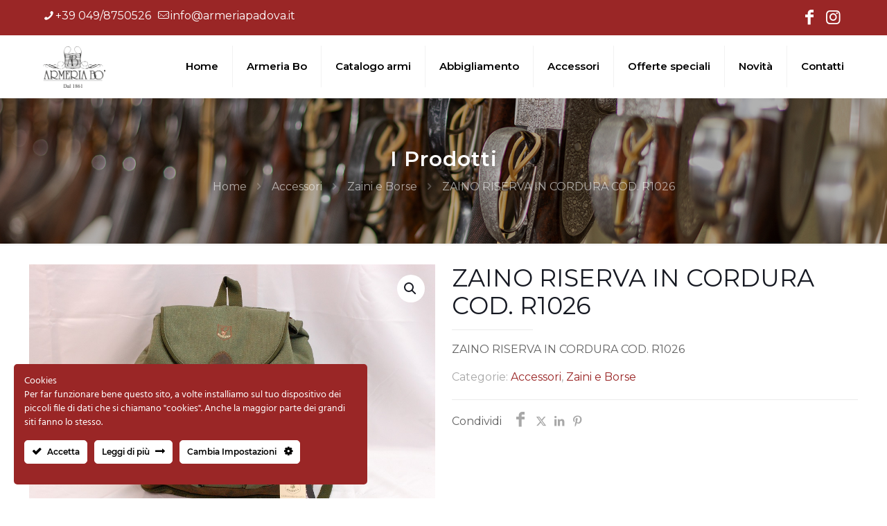

--- FILE ---
content_type: text/html; charset=utf-8
request_url: https://www.google.com/recaptcha/api2/anchor?ar=1&k=6LewNwAgAAAAAEJPuQgOt0cCtqvllqnSbRxScBRd&co=aHR0cHM6Ly9hcm1lcmlhcGFkb3ZhLml0OjQ0Mw..&hl=en&v=PoyoqOPhxBO7pBk68S4YbpHZ&size=invisible&anchor-ms=20000&execute-ms=30000&cb=3xvllzlfdr4r
body_size: 48709
content:
<!DOCTYPE HTML><html dir="ltr" lang="en"><head><meta http-equiv="Content-Type" content="text/html; charset=UTF-8">
<meta http-equiv="X-UA-Compatible" content="IE=edge">
<title>reCAPTCHA</title>
<style type="text/css">
/* cyrillic-ext */
@font-face {
  font-family: 'Roboto';
  font-style: normal;
  font-weight: 400;
  font-stretch: 100%;
  src: url(//fonts.gstatic.com/s/roboto/v48/KFO7CnqEu92Fr1ME7kSn66aGLdTylUAMa3GUBHMdazTgWw.woff2) format('woff2');
  unicode-range: U+0460-052F, U+1C80-1C8A, U+20B4, U+2DE0-2DFF, U+A640-A69F, U+FE2E-FE2F;
}
/* cyrillic */
@font-face {
  font-family: 'Roboto';
  font-style: normal;
  font-weight: 400;
  font-stretch: 100%;
  src: url(//fonts.gstatic.com/s/roboto/v48/KFO7CnqEu92Fr1ME7kSn66aGLdTylUAMa3iUBHMdazTgWw.woff2) format('woff2');
  unicode-range: U+0301, U+0400-045F, U+0490-0491, U+04B0-04B1, U+2116;
}
/* greek-ext */
@font-face {
  font-family: 'Roboto';
  font-style: normal;
  font-weight: 400;
  font-stretch: 100%;
  src: url(//fonts.gstatic.com/s/roboto/v48/KFO7CnqEu92Fr1ME7kSn66aGLdTylUAMa3CUBHMdazTgWw.woff2) format('woff2');
  unicode-range: U+1F00-1FFF;
}
/* greek */
@font-face {
  font-family: 'Roboto';
  font-style: normal;
  font-weight: 400;
  font-stretch: 100%;
  src: url(//fonts.gstatic.com/s/roboto/v48/KFO7CnqEu92Fr1ME7kSn66aGLdTylUAMa3-UBHMdazTgWw.woff2) format('woff2');
  unicode-range: U+0370-0377, U+037A-037F, U+0384-038A, U+038C, U+038E-03A1, U+03A3-03FF;
}
/* math */
@font-face {
  font-family: 'Roboto';
  font-style: normal;
  font-weight: 400;
  font-stretch: 100%;
  src: url(//fonts.gstatic.com/s/roboto/v48/KFO7CnqEu92Fr1ME7kSn66aGLdTylUAMawCUBHMdazTgWw.woff2) format('woff2');
  unicode-range: U+0302-0303, U+0305, U+0307-0308, U+0310, U+0312, U+0315, U+031A, U+0326-0327, U+032C, U+032F-0330, U+0332-0333, U+0338, U+033A, U+0346, U+034D, U+0391-03A1, U+03A3-03A9, U+03B1-03C9, U+03D1, U+03D5-03D6, U+03F0-03F1, U+03F4-03F5, U+2016-2017, U+2034-2038, U+203C, U+2040, U+2043, U+2047, U+2050, U+2057, U+205F, U+2070-2071, U+2074-208E, U+2090-209C, U+20D0-20DC, U+20E1, U+20E5-20EF, U+2100-2112, U+2114-2115, U+2117-2121, U+2123-214F, U+2190, U+2192, U+2194-21AE, U+21B0-21E5, U+21F1-21F2, U+21F4-2211, U+2213-2214, U+2216-22FF, U+2308-230B, U+2310, U+2319, U+231C-2321, U+2336-237A, U+237C, U+2395, U+239B-23B7, U+23D0, U+23DC-23E1, U+2474-2475, U+25AF, U+25B3, U+25B7, U+25BD, U+25C1, U+25CA, U+25CC, U+25FB, U+266D-266F, U+27C0-27FF, U+2900-2AFF, U+2B0E-2B11, U+2B30-2B4C, U+2BFE, U+3030, U+FF5B, U+FF5D, U+1D400-1D7FF, U+1EE00-1EEFF;
}
/* symbols */
@font-face {
  font-family: 'Roboto';
  font-style: normal;
  font-weight: 400;
  font-stretch: 100%;
  src: url(//fonts.gstatic.com/s/roboto/v48/KFO7CnqEu92Fr1ME7kSn66aGLdTylUAMaxKUBHMdazTgWw.woff2) format('woff2');
  unicode-range: U+0001-000C, U+000E-001F, U+007F-009F, U+20DD-20E0, U+20E2-20E4, U+2150-218F, U+2190, U+2192, U+2194-2199, U+21AF, U+21E6-21F0, U+21F3, U+2218-2219, U+2299, U+22C4-22C6, U+2300-243F, U+2440-244A, U+2460-24FF, U+25A0-27BF, U+2800-28FF, U+2921-2922, U+2981, U+29BF, U+29EB, U+2B00-2BFF, U+4DC0-4DFF, U+FFF9-FFFB, U+10140-1018E, U+10190-1019C, U+101A0, U+101D0-101FD, U+102E0-102FB, U+10E60-10E7E, U+1D2C0-1D2D3, U+1D2E0-1D37F, U+1F000-1F0FF, U+1F100-1F1AD, U+1F1E6-1F1FF, U+1F30D-1F30F, U+1F315, U+1F31C, U+1F31E, U+1F320-1F32C, U+1F336, U+1F378, U+1F37D, U+1F382, U+1F393-1F39F, U+1F3A7-1F3A8, U+1F3AC-1F3AF, U+1F3C2, U+1F3C4-1F3C6, U+1F3CA-1F3CE, U+1F3D4-1F3E0, U+1F3ED, U+1F3F1-1F3F3, U+1F3F5-1F3F7, U+1F408, U+1F415, U+1F41F, U+1F426, U+1F43F, U+1F441-1F442, U+1F444, U+1F446-1F449, U+1F44C-1F44E, U+1F453, U+1F46A, U+1F47D, U+1F4A3, U+1F4B0, U+1F4B3, U+1F4B9, U+1F4BB, U+1F4BF, U+1F4C8-1F4CB, U+1F4D6, U+1F4DA, U+1F4DF, U+1F4E3-1F4E6, U+1F4EA-1F4ED, U+1F4F7, U+1F4F9-1F4FB, U+1F4FD-1F4FE, U+1F503, U+1F507-1F50B, U+1F50D, U+1F512-1F513, U+1F53E-1F54A, U+1F54F-1F5FA, U+1F610, U+1F650-1F67F, U+1F687, U+1F68D, U+1F691, U+1F694, U+1F698, U+1F6AD, U+1F6B2, U+1F6B9-1F6BA, U+1F6BC, U+1F6C6-1F6CF, U+1F6D3-1F6D7, U+1F6E0-1F6EA, U+1F6F0-1F6F3, U+1F6F7-1F6FC, U+1F700-1F7FF, U+1F800-1F80B, U+1F810-1F847, U+1F850-1F859, U+1F860-1F887, U+1F890-1F8AD, U+1F8B0-1F8BB, U+1F8C0-1F8C1, U+1F900-1F90B, U+1F93B, U+1F946, U+1F984, U+1F996, U+1F9E9, U+1FA00-1FA6F, U+1FA70-1FA7C, U+1FA80-1FA89, U+1FA8F-1FAC6, U+1FACE-1FADC, U+1FADF-1FAE9, U+1FAF0-1FAF8, U+1FB00-1FBFF;
}
/* vietnamese */
@font-face {
  font-family: 'Roboto';
  font-style: normal;
  font-weight: 400;
  font-stretch: 100%;
  src: url(//fonts.gstatic.com/s/roboto/v48/KFO7CnqEu92Fr1ME7kSn66aGLdTylUAMa3OUBHMdazTgWw.woff2) format('woff2');
  unicode-range: U+0102-0103, U+0110-0111, U+0128-0129, U+0168-0169, U+01A0-01A1, U+01AF-01B0, U+0300-0301, U+0303-0304, U+0308-0309, U+0323, U+0329, U+1EA0-1EF9, U+20AB;
}
/* latin-ext */
@font-face {
  font-family: 'Roboto';
  font-style: normal;
  font-weight: 400;
  font-stretch: 100%;
  src: url(//fonts.gstatic.com/s/roboto/v48/KFO7CnqEu92Fr1ME7kSn66aGLdTylUAMa3KUBHMdazTgWw.woff2) format('woff2');
  unicode-range: U+0100-02BA, U+02BD-02C5, U+02C7-02CC, U+02CE-02D7, U+02DD-02FF, U+0304, U+0308, U+0329, U+1D00-1DBF, U+1E00-1E9F, U+1EF2-1EFF, U+2020, U+20A0-20AB, U+20AD-20C0, U+2113, U+2C60-2C7F, U+A720-A7FF;
}
/* latin */
@font-face {
  font-family: 'Roboto';
  font-style: normal;
  font-weight: 400;
  font-stretch: 100%;
  src: url(//fonts.gstatic.com/s/roboto/v48/KFO7CnqEu92Fr1ME7kSn66aGLdTylUAMa3yUBHMdazQ.woff2) format('woff2');
  unicode-range: U+0000-00FF, U+0131, U+0152-0153, U+02BB-02BC, U+02C6, U+02DA, U+02DC, U+0304, U+0308, U+0329, U+2000-206F, U+20AC, U+2122, U+2191, U+2193, U+2212, U+2215, U+FEFF, U+FFFD;
}
/* cyrillic-ext */
@font-face {
  font-family: 'Roboto';
  font-style: normal;
  font-weight: 500;
  font-stretch: 100%;
  src: url(//fonts.gstatic.com/s/roboto/v48/KFO7CnqEu92Fr1ME7kSn66aGLdTylUAMa3GUBHMdazTgWw.woff2) format('woff2');
  unicode-range: U+0460-052F, U+1C80-1C8A, U+20B4, U+2DE0-2DFF, U+A640-A69F, U+FE2E-FE2F;
}
/* cyrillic */
@font-face {
  font-family: 'Roboto';
  font-style: normal;
  font-weight: 500;
  font-stretch: 100%;
  src: url(//fonts.gstatic.com/s/roboto/v48/KFO7CnqEu92Fr1ME7kSn66aGLdTylUAMa3iUBHMdazTgWw.woff2) format('woff2');
  unicode-range: U+0301, U+0400-045F, U+0490-0491, U+04B0-04B1, U+2116;
}
/* greek-ext */
@font-face {
  font-family: 'Roboto';
  font-style: normal;
  font-weight: 500;
  font-stretch: 100%;
  src: url(//fonts.gstatic.com/s/roboto/v48/KFO7CnqEu92Fr1ME7kSn66aGLdTylUAMa3CUBHMdazTgWw.woff2) format('woff2');
  unicode-range: U+1F00-1FFF;
}
/* greek */
@font-face {
  font-family: 'Roboto';
  font-style: normal;
  font-weight: 500;
  font-stretch: 100%;
  src: url(//fonts.gstatic.com/s/roboto/v48/KFO7CnqEu92Fr1ME7kSn66aGLdTylUAMa3-UBHMdazTgWw.woff2) format('woff2');
  unicode-range: U+0370-0377, U+037A-037F, U+0384-038A, U+038C, U+038E-03A1, U+03A3-03FF;
}
/* math */
@font-face {
  font-family: 'Roboto';
  font-style: normal;
  font-weight: 500;
  font-stretch: 100%;
  src: url(//fonts.gstatic.com/s/roboto/v48/KFO7CnqEu92Fr1ME7kSn66aGLdTylUAMawCUBHMdazTgWw.woff2) format('woff2');
  unicode-range: U+0302-0303, U+0305, U+0307-0308, U+0310, U+0312, U+0315, U+031A, U+0326-0327, U+032C, U+032F-0330, U+0332-0333, U+0338, U+033A, U+0346, U+034D, U+0391-03A1, U+03A3-03A9, U+03B1-03C9, U+03D1, U+03D5-03D6, U+03F0-03F1, U+03F4-03F5, U+2016-2017, U+2034-2038, U+203C, U+2040, U+2043, U+2047, U+2050, U+2057, U+205F, U+2070-2071, U+2074-208E, U+2090-209C, U+20D0-20DC, U+20E1, U+20E5-20EF, U+2100-2112, U+2114-2115, U+2117-2121, U+2123-214F, U+2190, U+2192, U+2194-21AE, U+21B0-21E5, U+21F1-21F2, U+21F4-2211, U+2213-2214, U+2216-22FF, U+2308-230B, U+2310, U+2319, U+231C-2321, U+2336-237A, U+237C, U+2395, U+239B-23B7, U+23D0, U+23DC-23E1, U+2474-2475, U+25AF, U+25B3, U+25B7, U+25BD, U+25C1, U+25CA, U+25CC, U+25FB, U+266D-266F, U+27C0-27FF, U+2900-2AFF, U+2B0E-2B11, U+2B30-2B4C, U+2BFE, U+3030, U+FF5B, U+FF5D, U+1D400-1D7FF, U+1EE00-1EEFF;
}
/* symbols */
@font-face {
  font-family: 'Roboto';
  font-style: normal;
  font-weight: 500;
  font-stretch: 100%;
  src: url(//fonts.gstatic.com/s/roboto/v48/KFO7CnqEu92Fr1ME7kSn66aGLdTylUAMaxKUBHMdazTgWw.woff2) format('woff2');
  unicode-range: U+0001-000C, U+000E-001F, U+007F-009F, U+20DD-20E0, U+20E2-20E4, U+2150-218F, U+2190, U+2192, U+2194-2199, U+21AF, U+21E6-21F0, U+21F3, U+2218-2219, U+2299, U+22C4-22C6, U+2300-243F, U+2440-244A, U+2460-24FF, U+25A0-27BF, U+2800-28FF, U+2921-2922, U+2981, U+29BF, U+29EB, U+2B00-2BFF, U+4DC0-4DFF, U+FFF9-FFFB, U+10140-1018E, U+10190-1019C, U+101A0, U+101D0-101FD, U+102E0-102FB, U+10E60-10E7E, U+1D2C0-1D2D3, U+1D2E0-1D37F, U+1F000-1F0FF, U+1F100-1F1AD, U+1F1E6-1F1FF, U+1F30D-1F30F, U+1F315, U+1F31C, U+1F31E, U+1F320-1F32C, U+1F336, U+1F378, U+1F37D, U+1F382, U+1F393-1F39F, U+1F3A7-1F3A8, U+1F3AC-1F3AF, U+1F3C2, U+1F3C4-1F3C6, U+1F3CA-1F3CE, U+1F3D4-1F3E0, U+1F3ED, U+1F3F1-1F3F3, U+1F3F5-1F3F7, U+1F408, U+1F415, U+1F41F, U+1F426, U+1F43F, U+1F441-1F442, U+1F444, U+1F446-1F449, U+1F44C-1F44E, U+1F453, U+1F46A, U+1F47D, U+1F4A3, U+1F4B0, U+1F4B3, U+1F4B9, U+1F4BB, U+1F4BF, U+1F4C8-1F4CB, U+1F4D6, U+1F4DA, U+1F4DF, U+1F4E3-1F4E6, U+1F4EA-1F4ED, U+1F4F7, U+1F4F9-1F4FB, U+1F4FD-1F4FE, U+1F503, U+1F507-1F50B, U+1F50D, U+1F512-1F513, U+1F53E-1F54A, U+1F54F-1F5FA, U+1F610, U+1F650-1F67F, U+1F687, U+1F68D, U+1F691, U+1F694, U+1F698, U+1F6AD, U+1F6B2, U+1F6B9-1F6BA, U+1F6BC, U+1F6C6-1F6CF, U+1F6D3-1F6D7, U+1F6E0-1F6EA, U+1F6F0-1F6F3, U+1F6F7-1F6FC, U+1F700-1F7FF, U+1F800-1F80B, U+1F810-1F847, U+1F850-1F859, U+1F860-1F887, U+1F890-1F8AD, U+1F8B0-1F8BB, U+1F8C0-1F8C1, U+1F900-1F90B, U+1F93B, U+1F946, U+1F984, U+1F996, U+1F9E9, U+1FA00-1FA6F, U+1FA70-1FA7C, U+1FA80-1FA89, U+1FA8F-1FAC6, U+1FACE-1FADC, U+1FADF-1FAE9, U+1FAF0-1FAF8, U+1FB00-1FBFF;
}
/* vietnamese */
@font-face {
  font-family: 'Roboto';
  font-style: normal;
  font-weight: 500;
  font-stretch: 100%;
  src: url(//fonts.gstatic.com/s/roboto/v48/KFO7CnqEu92Fr1ME7kSn66aGLdTylUAMa3OUBHMdazTgWw.woff2) format('woff2');
  unicode-range: U+0102-0103, U+0110-0111, U+0128-0129, U+0168-0169, U+01A0-01A1, U+01AF-01B0, U+0300-0301, U+0303-0304, U+0308-0309, U+0323, U+0329, U+1EA0-1EF9, U+20AB;
}
/* latin-ext */
@font-face {
  font-family: 'Roboto';
  font-style: normal;
  font-weight: 500;
  font-stretch: 100%;
  src: url(//fonts.gstatic.com/s/roboto/v48/KFO7CnqEu92Fr1ME7kSn66aGLdTylUAMa3KUBHMdazTgWw.woff2) format('woff2');
  unicode-range: U+0100-02BA, U+02BD-02C5, U+02C7-02CC, U+02CE-02D7, U+02DD-02FF, U+0304, U+0308, U+0329, U+1D00-1DBF, U+1E00-1E9F, U+1EF2-1EFF, U+2020, U+20A0-20AB, U+20AD-20C0, U+2113, U+2C60-2C7F, U+A720-A7FF;
}
/* latin */
@font-face {
  font-family: 'Roboto';
  font-style: normal;
  font-weight: 500;
  font-stretch: 100%;
  src: url(//fonts.gstatic.com/s/roboto/v48/KFO7CnqEu92Fr1ME7kSn66aGLdTylUAMa3yUBHMdazQ.woff2) format('woff2');
  unicode-range: U+0000-00FF, U+0131, U+0152-0153, U+02BB-02BC, U+02C6, U+02DA, U+02DC, U+0304, U+0308, U+0329, U+2000-206F, U+20AC, U+2122, U+2191, U+2193, U+2212, U+2215, U+FEFF, U+FFFD;
}
/* cyrillic-ext */
@font-face {
  font-family: 'Roboto';
  font-style: normal;
  font-weight: 900;
  font-stretch: 100%;
  src: url(//fonts.gstatic.com/s/roboto/v48/KFO7CnqEu92Fr1ME7kSn66aGLdTylUAMa3GUBHMdazTgWw.woff2) format('woff2');
  unicode-range: U+0460-052F, U+1C80-1C8A, U+20B4, U+2DE0-2DFF, U+A640-A69F, U+FE2E-FE2F;
}
/* cyrillic */
@font-face {
  font-family: 'Roboto';
  font-style: normal;
  font-weight: 900;
  font-stretch: 100%;
  src: url(//fonts.gstatic.com/s/roboto/v48/KFO7CnqEu92Fr1ME7kSn66aGLdTylUAMa3iUBHMdazTgWw.woff2) format('woff2');
  unicode-range: U+0301, U+0400-045F, U+0490-0491, U+04B0-04B1, U+2116;
}
/* greek-ext */
@font-face {
  font-family: 'Roboto';
  font-style: normal;
  font-weight: 900;
  font-stretch: 100%;
  src: url(//fonts.gstatic.com/s/roboto/v48/KFO7CnqEu92Fr1ME7kSn66aGLdTylUAMa3CUBHMdazTgWw.woff2) format('woff2');
  unicode-range: U+1F00-1FFF;
}
/* greek */
@font-face {
  font-family: 'Roboto';
  font-style: normal;
  font-weight: 900;
  font-stretch: 100%;
  src: url(//fonts.gstatic.com/s/roboto/v48/KFO7CnqEu92Fr1ME7kSn66aGLdTylUAMa3-UBHMdazTgWw.woff2) format('woff2');
  unicode-range: U+0370-0377, U+037A-037F, U+0384-038A, U+038C, U+038E-03A1, U+03A3-03FF;
}
/* math */
@font-face {
  font-family: 'Roboto';
  font-style: normal;
  font-weight: 900;
  font-stretch: 100%;
  src: url(//fonts.gstatic.com/s/roboto/v48/KFO7CnqEu92Fr1ME7kSn66aGLdTylUAMawCUBHMdazTgWw.woff2) format('woff2');
  unicode-range: U+0302-0303, U+0305, U+0307-0308, U+0310, U+0312, U+0315, U+031A, U+0326-0327, U+032C, U+032F-0330, U+0332-0333, U+0338, U+033A, U+0346, U+034D, U+0391-03A1, U+03A3-03A9, U+03B1-03C9, U+03D1, U+03D5-03D6, U+03F0-03F1, U+03F4-03F5, U+2016-2017, U+2034-2038, U+203C, U+2040, U+2043, U+2047, U+2050, U+2057, U+205F, U+2070-2071, U+2074-208E, U+2090-209C, U+20D0-20DC, U+20E1, U+20E5-20EF, U+2100-2112, U+2114-2115, U+2117-2121, U+2123-214F, U+2190, U+2192, U+2194-21AE, U+21B0-21E5, U+21F1-21F2, U+21F4-2211, U+2213-2214, U+2216-22FF, U+2308-230B, U+2310, U+2319, U+231C-2321, U+2336-237A, U+237C, U+2395, U+239B-23B7, U+23D0, U+23DC-23E1, U+2474-2475, U+25AF, U+25B3, U+25B7, U+25BD, U+25C1, U+25CA, U+25CC, U+25FB, U+266D-266F, U+27C0-27FF, U+2900-2AFF, U+2B0E-2B11, U+2B30-2B4C, U+2BFE, U+3030, U+FF5B, U+FF5D, U+1D400-1D7FF, U+1EE00-1EEFF;
}
/* symbols */
@font-face {
  font-family: 'Roboto';
  font-style: normal;
  font-weight: 900;
  font-stretch: 100%;
  src: url(//fonts.gstatic.com/s/roboto/v48/KFO7CnqEu92Fr1ME7kSn66aGLdTylUAMaxKUBHMdazTgWw.woff2) format('woff2');
  unicode-range: U+0001-000C, U+000E-001F, U+007F-009F, U+20DD-20E0, U+20E2-20E4, U+2150-218F, U+2190, U+2192, U+2194-2199, U+21AF, U+21E6-21F0, U+21F3, U+2218-2219, U+2299, U+22C4-22C6, U+2300-243F, U+2440-244A, U+2460-24FF, U+25A0-27BF, U+2800-28FF, U+2921-2922, U+2981, U+29BF, U+29EB, U+2B00-2BFF, U+4DC0-4DFF, U+FFF9-FFFB, U+10140-1018E, U+10190-1019C, U+101A0, U+101D0-101FD, U+102E0-102FB, U+10E60-10E7E, U+1D2C0-1D2D3, U+1D2E0-1D37F, U+1F000-1F0FF, U+1F100-1F1AD, U+1F1E6-1F1FF, U+1F30D-1F30F, U+1F315, U+1F31C, U+1F31E, U+1F320-1F32C, U+1F336, U+1F378, U+1F37D, U+1F382, U+1F393-1F39F, U+1F3A7-1F3A8, U+1F3AC-1F3AF, U+1F3C2, U+1F3C4-1F3C6, U+1F3CA-1F3CE, U+1F3D4-1F3E0, U+1F3ED, U+1F3F1-1F3F3, U+1F3F5-1F3F7, U+1F408, U+1F415, U+1F41F, U+1F426, U+1F43F, U+1F441-1F442, U+1F444, U+1F446-1F449, U+1F44C-1F44E, U+1F453, U+1F46A, U+1F47D, U+1F4A3, U+1F4B0, U+1F4B3, U+1F4B9, U+1F4BB, U+1F4BF, U+1F4C8-1F4CB, U+1F4D6, U+1F4DA, U+1F4DF, U+1F4E3-1F4E6, U+1F4EA-1F4ED, U+1F4F7, U+1F4F9-1F4FB, U+1F4FD-1F4FE, U+1F503, U+1F507-1F50B, U+1F50D, U+1F512-1F513, U+1F53E-1F54A, U+1F54F-1F5FA, U+1F610, U+1F650-1F67F, U+1F687, U+1F68D, U+1F691, U+1F694, U+1F698, U+1F6AD, U+1F6B2, U+1F6B9-1F6BA, U+1F6BC, U+1F6C6-1F6CF, U+1F6D3-1F6D7, U+1F6E0-1F6EA, U+1F6F0-1F6F3, U+1F6F7-1F6FC, U+1F700-1F7FF, U+1F800-1F80B, U+1F810-1F847, U+1F850-1F859, U+1F860-1F887, U+1F890-1F8AD, U+1F8B0-1F8BB, U+1F8C0-1F8C1, U+1F900-1F90B, U+1F93B, U+1F946, U+1F984, U+1F996, U+1F9E9, U+1FA00-1FA6F, U+1FA70-1FA7C, U+1FA80-1FA89, U+1FA8F-1FAC6, U+1FACE-1FADC, U+1FADF-1FAE9, U+1FAF0-1FAF8, U+1FB00-1FBFF;
}
/* vietnamese */
@font-face {
  font-family: 'Roboto';
  font-style: normal;
  font-weight: 900;
  font-stretch: 100%;
  src: url(//fonts.gstatic.com/s/roboto/v48/KFO7CnqEu92Fr1ME7kSn66aGLdTylUAMa3OUBHMdazTgWw.woff2) format('woff2');
  unicode-range: U+0102-0103, U+0110-0111, U+0128-0129, U+0168-0169, U+01A0-01A1, U+01AF-01B0, U+0300-0301, U+0303-0304, U+0308-0309, U+0323, U+0329, U+1EA0-1EF9, U+20AB;
}
/* latin-ext */
@font-face {
  font-family: 'Roboto';
  font-style: normal;
  font-weight: 900;
  font-stretch: 100%;
  src: url(//fonts.gstatic.com/s/roboto/v48/KFO7CnqEu92Fr1ME7kSn66aGLdTylUAMa3KUBHMdazTgWw.woff2) format('woff2');
  unicode-range: U+0100-02BA, U+02BD-02C5, U+02C7-02CC, U+02CE-02D7, U+02DD-02FF, U+0304, U+0308, U+0329, U+1D00-1DBF, U+1E00-1E9F, U+1EF2-1EFF, U+2020, U+20A0-20AB, U+20AD-20C0, U+2113, U+2C60-2C7F, U+A720-A7FF;
}
/* latin */
@font-face {
  font-family: 'Roboto';
  font-style: normal;
  font-weight: 900;
  font-stretch: 100%;
  src: url(//fonts.gstatic.com/s/roboto/v48/KFO7CnqEu92Fr1ME7kSn66aGLdTylUAMa3yUBHMdazQ.woff2) format('woff2');
  unicode-range: U+0000-00FF, U+0131, U+0152-0153, U+02BB-02BC, U+02C6, U+02DA, U+02DC, U+0304, U+0308, U+0329, U+2000-206F, U+20AC, U+2122, U+2191, U+2193, U+2212, U+2215, U+FEFF, U+FFFD;
}

</style>
<link rel="stylesheet" type="text/css" href="https://www.gstatic.com/recaptcha/releases/PoyoqOPhxBO7pBk68S4YbpHZ/styles__ltr.css">
<script nonce="duLt5culk0yJ-gvODS-2SA" type="text/javascript">window['__recaptcha_api'] = 'https://www.google.com/recaptcha/api2/';</script>
<script type="text/javascript" src="https://www.gstatic.com/recaptcha/releases/PoyoqOPhxBO7pBk68S4YbpHZ/recaptcha__en.js" nonce="duLt5culk0yJ-gvODS-2SA">
      
    </script></head>
<body><div id="rc-anchor-alert" class="rc-anchor-alert"></div>
<input type="hidden" id="recaptcha-token" value="[base64]">
<script type="text/javascript" nonce="duLt5culk0yJ-gvODS-2SA">
      recaptcha.anchor.Main.init("[\x22ainput\x22,[\x22bgdata\x22,\x22\x22,\[base64]/[base64]/bmV3IFpbdF0obVswXSk6Sz09Mj9uZXcgWlt0XShtWzBdLG1bMV0pOks9PTM/bmV3IFpbdF0obVswXSxtWzFdLG1bMl0pOks9PTQ/[base64]/[base64]/[base64]/[base64]/[base64]/[base64]/[base64]/[base64]/[base64]/[base64]/[base64]/[base64]/[base64]/[base64]\\u003d\\u003d\x22,\[base64]\\u003d\\u003d\x22,\[base64]/DqMO+TcOUwoQ9OcKdPWDClMOAw4PChUPCgShVw5/CmcOOw78ocU1mA8KAPRnCrA/ChFU7wpPDk8Onw7HDhxjDtwhlOBV2bMKRwrsfDsOfw61swqZNOcKwwqvDlsO/w7Qlw5HCkQllFhvCiMO2w5xRW8Khw6TDlMKGw5jChhoTwpx4ShcPXHo0w7pqwplLw75GNsKYK8O4w6zDnlZZKcOvw5XDi8O3Gl9Jw43CgEDDskXDgiXCp8KfczJdNcOoWsOzw4h+w4bCmXjChsOcw6rCnMOrw7kQc2JUb8OHaBnCjcOrCBw5w7UXwq/DtcOXw4XCqcOHwpHCgx1lw6HCmsK9woxSwrXDghh4wp7DnMK1w4BawoUOAcKnJ8OWw6HDg2pkTSNTwo7DksKDwpnCrF3Dt23DpyTCkWvCmxjDulcYwrYpSCHCpcKiw6jClMKuwqVIAT3CsMKaw4/DtWVrOsKCw4jCryBQwrVcGVwTwpA6KFPDlGM9w7sMMlxawpPChVQNwqZbHcK7dQTDrUPCtcONw7HDnsKra8K9wq4UwqHCs8KswrdmJcOBwpTCmMKZIcKaZRPDrsOyHw/Dplh/P8KBwpnChcOMcMKldcKSwqzCqV/Drx/DkgTCqT7Cp8OHPAQOw5Viw5XDosKiK3vDjmHCnRQuw7nCusKYIsKHwpMnw71jwoLCqsOCScOgMULCjMKUw6rDox/[base64]/CpgtQw6DCn28dwqLCusOYTsOfcsKbw6rCpWVUdAfDjX56wpRPJCPCnlQXw7LCvsKUVFMFwp5pwp9Qwp45w6cbP8OWf8OlwoogwqkMTVXDqEsWFcOVwpzCrhx5wrAJwovCjcOTAsKjNMOaPRgVwpwYw5DDnsOaSMKvEl1rCsOlNADDilDDmW/DssKefcOBw4svPcOJw6fCmXAowoPCnsOSUMKMwrvCly/Drn13wq49w6wJwqRHwpIbw4ZzfsKCfsK1w43DicOfDMKAFR3DgCIbUsO3wp/DhsK7w4R9FsOPAMO0wp7DkMO1R0Fjwp7CuHvDucOdAsOGwoXCvSTDrSttRcOnHHhnC8Oyw4l/w5IiwqDCmMOECQBXw4bCnS/DjcKdazNXwqbCgCzCvMKAwrTDk2PDmgN5DxLDjCI2UcK3w7rCtU7DsMKgGn7CvyBNJ1JZWMKmWDnCusO6wqMywoYgw4VzCsK+wovDkMOgwrnDv03ChkcdE8K5O8OoIkHCicOZSxwydsOZTHl3MwHDiMO1wp/DqHbDtsKpw68WwpoywqYgwq4RSVPCmMOxFsKcDcOYGcKvXMKNwqI6w4B+eSclYR0xw4bDp1nDikJ/wpfCrcKyQhUDHSbDg8KPASV/P8KuEzrCscKYCgQDwptQwr3Ch8KZS0HCnRTDocKlwqjCjsKNMhfCjX/[base64]/[base64]/w7rCn1lSw5s1TMKVecOqc3/Cr35kw59hBlfDsCvCvcO6w5DCl3xPYwTCmShJdsO7wqB5Gh1ee0hiaz5rHnnCm3TCoMKRJBjDpjfDqyzChhHDvjzDozTCjSXDtcOWJsKjL1bDhMOMa1stNT5kVhbCt0MdZSNUMMKCw7nCpcOpXcOMJsOsG8KLXxg4en1Zw4DCgMOiHEx/w57Dk17Co8OGw7fCslvDumALw5JLwpYtMcKHwrTDsloJwrbDskrCnMKsKMOPwqV6G8OqXwJaV8Krw5p5w6jDpQnDoMKSw7jDg8OCw7dAw7nCkQvDg8KQbcOxw4zCjsOowp/[base64]/Cs8OjWjnDtwbChV4kW8OYwoHCkiTCpA3DjnbDlFXDjEzCnjZPOR/Cr8KkAcO3wqTDnMOCaiEBwobDrMOEwqYfRBJXEMKNwptCC8Omw7RKw57CjcK/A1Ycwr3CngkRw6fDlXFIwooFwr1za1XChcOxw6HCjcKlWTDCuHHDpcKVNsOMwoQ4Q3fDkAzDk0AGbMKmw49vF8K7E1DCjW/DkDJnw49kET3Di8O2wrIaw6HDqXrDkHpPD15lPMKxBjIqw7B0PcOhw4d5wr9QVgwIwpw9w4PDm8OkEMOew4zCngXDhksOb3PDhsKwIhhXw7XClGDCv8KUwpQQUG/DhcOxOmDClMO9XFona8K5XcOXw4JrHH7DhMO/w4zDuwzDqsOXasKDd8KxeMKjdAs8VcKBwojDjQghwos8WV3DmRTCqGzCpcO1DDkbw4DDisOxwobCoMOmwogjwrMpw584w7tywrlGwrfDncKWw6s8w4VqNk/DiMO1w6RDw7QZw6hMJ8OIO8K3w6TCvMOjw4YUBw7DpMOQw4/Ch3jCiMOaw57DmsKUwp8MdcKTTcKqTsKkb8KXw7NuS8KJRFhHw4rDrkoWw497wqDDjDLDtsKWbcKQFGTDiMK7w7zClg9+wr4RDDIdw4sWUsK2B8OQw79HfAhcw54bIDrCgRBHNMOpDBsoTcOiw5fDsycWe8KnTsOaR8OaF2TDon/DmcKHwpvCg8KuwrzDncOeSMKCwoA6TsKpwq4gwrjClT5Pwotow4LDvS3DqgYCGMOVVsOJXzpIwp4FYcKOCMOYKiZPLi3DkwvDlBfCvwHDksK/YMO8wqjCuSh8w50LesKkNw7Cv8O2w5JnT3UwwqE7w6RzM8Oywo8JcTPDuRRlwpk0wrBnCWk5wrrDjcOqcWHDqBbCpMKQccK4FsKLGylkdcK9w7HCscKzwo1vYcKFw5FlDDUBVjnDlsOawo5Tw7IzNsK4wrdHJ2kHPwvDvE1BwpHCkMKGw7/ClltDw5YSRTrCtcKhCXd1wqvCrMKuSwhqKCbDk8Oqw54kw43DkMKjWnNDw4VfeMK9C8OnehjCtA8zw5MBw63DgcKNZMOweSU6w4/Cgl93w5fDnsOywrLCsEcqPgbCnsKCwpV7NHwVD8KDDFx2w4JMw58FBgzCucOkE8O9w7tDw4FEw6QZwpNFw48Lw4vCugrCt20fQ8KTFQoeX8OgE8ODNAnCkRAPcE1DIT45VMKVwr13wowCwp/Ch8KiEsKtJMKvwpnDnMOLL1PDlsKMwrjDkVsaw51xw7nCtMOjK8OqC8KHFDZrw7Z3EcOtTWkFwpXCqhTDnkI6wrxGOWPDtsK3Z0NZLiXDv8Ojwp8dEcKGwo/ChsORwp7DtBwFeGzCk8KswrfDvm0mwpHDgsOiwpg3wonDmcKTwprCq8KWZTEcwrzCtRvDlgE8wrnCqcOBwpJ1BsKAw5ZODcKQwq4eHsKmwqXCpcKAXcOWOcK0w6XCrUDDo8Kdw4dtScKBN8KXUsONw7TChcO9R8OwSyrDsTguw5x6w7/CtsOVFMK7LcOjacKJTVsABlDCpzLDmMKoXBEdw7J0w6fCllZhK1HCqRdPJcODCcKmworDvcKUwqPDt1fCg0XCiVlww5/DtQzCjMOxw57DrAXDksOmwpEHw4pgw4Ytw6staS7CswLDoCMCw4LCow4EHsOkwp0WwpV7IsOYw73CrcOtIMKywpXDqx3CjCPCsSjDnMK7MDU9wqF+R2MzwrXDv3c/PQXCmcOYPMKIIxPDmMOxYcOIeMKlZnDDuh3CgsOzdFUxaMO9bcKYwpXDgGHDvVgGwrTDkcO6XcOUw7vCunPDhsOgw47DqMK5AMO+wrTDsQZ4w7VsLMOxw5rDo2VwQW/Dnz1hw5rCrMKLWMOjw7LDjcKwF8Onw7FfS8KyXsK6LMOoDSgGw4pCwrFTw5dwwoHDuHtEwo92SmzCrlQ9wpzDsMOSFA45Sn1reyPDjMOkwqPCoBhOw4UGNgV1Fl59wqgiUHwNPl44O1HCiG9Iw7vDpyLChcK2w53Dpl5LOlcaw5TDmT/CgsOYw6hlw555w6PDqcKmwrYNcwjCtcKXwo0vwppGwqjCkcKhw4bCgE1UcTJSw69GUV4fXQvDh8KNwqxqYXFLYWsbwqLCnGLDgk7DtTLCrg7DvcKXf2k7wo/[base64]/Ci2puw7gdS3vDlxbCj8KnwrnDrTUnPBvCosOowq57wpbCksO1w5XCuFvCrk1uEW0iXMOwwqB5TsO5w7HCsMK8ZcKnLsKGwq0Cwo/Dl0DCtMKncCokBw3Dl8K2B8OAw7XDpsKMcgrChifDv1pAw4fCpMOWwoUtwpPCnXzDtVfCmi1FTisUA8KAcsO7Y8OBw4A1wokpJlvDskQ7w5dpVGjDrMOcw4JOZ8KpwpA8YERIw4F1w7McdMOBRT3DrXQ0WsOzIQs/ZsKGwpIcw5fDpMOzWwjDsRzDmDTCkcOdOhnCpsO3w6DCulnCuMO3wrjDkyNLwobCrMOkPQVMwr4rwqEnLwzDoHJ/PMO9wpo6wozDsTdpwo8fV8OqV8KnwpLCl8KRwrPDolF/wqdrwpnDk8OHwqLDkz3CgMOIJ8Oyw77Coi9CLWw8FDnCisKrwpttwppZwq8wKcKDOMKNwpvDpgnCkysOw6sJMF/DvMKGwoFHcUhZAsKFwrM4KcOdUm1Lw7lYwqEmBHLDgMKVwpzCv8O8Ol9Rw5DDocOdwqHDvVLCj0jDhyHDosOWw7Rpwr8jw6fDlUvCiAgYw6wwYATCi8KXOTbCo8KJFAXDrMOMC8KFCk/DnsKWwqLCpl8fdMOYwpLCoAUuw4ZbwqDDrAw4w4UCZSJvL8OWwpBTw4cMw7cxKHhRw7opwqtBRDs9I8Ozw6LDlW5Yw6JHVglPUUvDrMOpw49TYcOBC8OXL8O5D8OtwrbClR4uw4/Cg8K7LMKGw4lvB8OzFTRWCglqw7hzwpp0OsO8bXbCsRsHBMO2wq7DscKnwqY5CwjDosKsVkB+dMKgw77ClcO0w5/DjMOCw5bDjMOXw7jDhg1LTsOswp9sUAoww4nDti7Do8ODw5fDnsOpYsKbwqHCvsKXw4XCkCZGwoQpIcOzwpElwrRTw7TCr8OdCEfDklLDgnsLwoFWMsKSwrDDgMOjIMOAwpfClcODw5VDIHbDl8KkwrfDq8OIW0HCu3hvwrvDiBUOw63DkH/CtlFzfnpdBsKNLVd9Q3HDo2TCucOmwoXCo8OjJn7Cv2TCuCIcUBvCjcOJw4dtw5Faw61Bwq9tMRfCi2TCjcO/WcOTIcKSaj4HwprCoHA5wpLCgVzCm8OoR8OIfD/CpcO/wq/DvMKnwokUw63CgMKRwrfCqlY8wr56MCnDlMK1w6TDrMK8UxZbZGUXw6ohbMKJw5ByZcOfw6nDpMOwwq3Dl8K1w7ZIw63Do8OTw6dtwoVNwo/Ci1I9WcK4U3Zkwr7CvMKWwrBGw7dQw7vDpTUFQ8KlJsOPPVoAMHF1eVY/QSvClhjDpVfCssKKwqUcwqbDqMOiUk4bfTl/[base64]/[base64]/DvMOIEsONwqlbwo1Lw40VDsKud01rwpV5w4E3TcKZw5jDtDVZYMOhHXRJwrLDh8O/wrISw4g4w5ozwpzDt8KDScO5NcO5w7UrwpfCpn/Dh8O9E2drbMO6FcKmSw9lT1vCrsOvcMKMw4QnHsKkwoVzw4ZKwqpiOMKSwoLCscOmwpggPMKOPsOLYQ/DhcKVwozDm8OGwonCmHFfIMKXwr7Dpn9qwpHDqsOXJcK9w67CsMOVFS1Rw7TDkjshwo3Dk8KVelNLc8OTFGPDisOGwrzCjxl8L8OJBFrDmcKVSyseHMOQaWFsw6zCh28cwoVMJGrDk8K/wqjDoMOzw5/DuMO6QcOqw4/CqcKyfcOQw7HDjsOewoDDoX40FMOawqjDkcO4w4MuO34acMO9w6jDuDxJw45Rw7/DrEtXwq/Dt2fCh8KDw5fDicOHwoHDiMKoIMOVHcKjA8Oaw7x/w45lw410w6zCkcOaw4c0JMKjTXLCnybCuTPDj8KwwpzCjFzCuMKWVTsqeSTCuyLDo8O0VMOjQSDCoMKYNi8gesOyXWDChsKPA8OKw61uQWwkw7vDt8K3woXDly0LwqnDr8K4HsK5HsOEUA/DuG1xcSXDmTXCpQTDgnMxwrNqOcOOw5xYP8O+RsKeP8OVwqNkKCnDucKww4J4P8OYw4Zow4jCoTBdw6HDuh9qVFF/[base64]/CgiJaPcOkw7XCsw4lwrfCocO1IQ5ewrtDw6PCjMOowo1MOMKPwq1Bwq/[base64]/DsxjDoQDCgA7Dn8OrZ1fDl8Omw7tzNEHCmmzDnmLDgx/DtS89wqjCucK5Ln4ZwpQhw4/DrMOswpU3UcKeX8KYw6QXwoB8eMKhw6HCisORwoBDY8OGeBTCom/DlsKmRl7CvDVcH8O5wqouw63DlcKlFCjCuCMbJsKmBsK8ESsfw78LNMODOsKOY8ONwqV/[base64]/[base64]/CoQ3Dj8KKw6NqwqhQwoXCoSZKJ8OpYA9xw5XDp2zDj8OJw6h0wpTCrsOiCm1fa8OewqnCosKrecO5w7piw6ALw6NZO8OKwr/[base64]/[base64]/CpzRBw6coPsKpTwdDccO6w7YzworDk0lwQ8KnIjh9w6vDscKSwoXDmsKMwrfCpsK1wrcGA8K9wrx4wr3CsMK6C0EPw5XDh8KXwr3Cg8KeZMKWwroaCXhew6otwr1oeWRRw6IEPcOQwpUQEUDDlV5nFmDCu8KWwpXDhsOCwpscFEnDpVbChjXDoMOONA/CtSjCgsKOw5NpwpLDicK3cMKZwo4HNRRUwrXDjcKgUDs6OsOKfcKuPGLCrsKHw4I/HsOvEDsNw7LDvMODTsOHw5rDh0LCvHYZRy0+JFHDlMKjwpbCj144SMK5HcOcw4zDgsONCcKtw7Z+JsO1w6tmwppPw67Dv8O6UcK5w4rDo8OqA8KYw7TDqcOzwoTDv3PDrnR8w41hdsKHwp/[base64]/CgivCg8KJw6dvw4fDjcK/w7Rgw5dUwrbCh0vClcKZYlIFc8OXT1Y4R8OMw4TCocKAw5jDnMKew4DCt8KqUX3DmsOWwonDvsKsMHYjwpxWOQt7GcKRK8OMZcKhwqxww5FrBBwgwp/DiV11woYsw6fCnjUewonCvsK2wrvDogJfbARWbS7Cs8OqKgABwqBSVsOFw6gfTMKNDcK3w6vDnAfDmMOPw4PChTxywqPDmS3DjcKeO8OswobCulFmwpw/D8OGw5IXHErCukB+UcOOw5HDmMOxw5PDrCh2wqUhAwXDpynCklLDmsORbhVuw6XDuMOSwrzDv8KLwqvDksOjWjPDv8KFw73CqSUTwoHChCLDosOodMOEwo/[base64]/w4IFw5tpE8O1wqzDuDzDjlkuw75pw4dTwofDp0QHURBUwplHw4DCu8KDd2Yna8O0w6EkBWJ3wo95w7MiInsdwqjCi3/DqWwQacKEQQvCssO3HldgLGnDkcOWw6HCuQ4LTMOKw57CsiNyKFPDuSLDmGoDwrNrMMK5w7XCtMKPIQNSw5PDqQTCgAJSwr0Kw7DCkUY/ThgwwrzCs8OyBMKdAjXCq3jDi8K6wr7CsmBJa8KjdjbDri/CtcObwopLahTCj8KyQxRbASfDv8OiwoZuw4DDpsK9w6TCv8Ofwq7CuQvCtWI9D1Vgw5zCgMO1LB3DgMOawotMwr/DqsOpwo7DiMOOwq/[base64]/CmGTCvsO4wo1Mw4kZM8KbccOHQsKswqtaQw/DoMK5w65PfsOScjLCkMKewofDkMOpWRDClyAIasO4w4XClQLDvC/CujTDscKFPcK9woh+YsOjKz4aI8KUw77Dr8KWw4JYT1TDssOXw57CkEjDtBvDs3k7GMO+SsODwo3CuMORwpjDjwHDtMKRa8KZDAHDlcKfwo9bY0TDgTbDhMK4TC90w6t9w6kOw41kwqrCncOUZcKtw4/DucO9WCwPw7wUw7chRcOsK0l1wo56wrXCgMO0XSsFDcOzwr/DtMO3woDDmk0+CsO1UsKjUAI+dmLCh1QTw4XDqsOyw6XDmMKRw5XDvcKewrk2wozDhlAxw6cAKxsNacK/w43DhgzCgwPCiQEww7XCkMO/S0jCrQ4+KE/DrXzDpGxbwoIzw7PDg8K7wp7Crl/Dq8Odw6vCksOXwoNvOMO8AMKkLQJyHlAva8KfwpZVwrB9wrQMw40Xw4lLw7Inw53DkMOZJwVXwp5wQQbDucOdN8Kpw7LCrcKSYsO5GCfDmBfCtMKWfxfCgMK4wrHClMOXQcOcKcOVBsKCEj/DrcKTFwkpwr5KOMOBw6oAwozDlMKxOht9w7NlWMO+V8OlNBnDjmjDpMKwJMOHDcOHVcKcSlJCw7Mwwr0Kw4pgUcOxw5/CjEXDpMOzw5zCtMKyw6zCsMOYw6rCrsOew67DhhJnX3RQe8K/wpMXbXXCgD3DkC7CtsK3KsKLw5IKRsKpDMKjU8K9VWN0BcOQFE1YKwbChwvDhTxnB8Kxw7bCssOSw6oPDVzDt1o2woTCigvCv3B/wr/DhMKmNznCh2/ChcOlJkHDu13ClMOpG8O/S8Opw5PDjMOawrsJw67Cj8O5diLDsxDCrH3Dg2dgw7PDomIzFEo1D8Otd8KXw4LCocKhBMO6w4woIsOzw6LDh8Kmw7PCgcKOwrPCsC7DnUrCt0c9ZFHDnAXCrA7CrMKnKMKuc1c+KH/CuMO7M3LDjcOnw77DjsO9Lj02wqHDlA7DqsKqwq1Mw7IPJcKdEsKBaMKoHynDj0PCusOHA0BlwrdSwqVuwr7Dq1Y4a2gyHMKqw45DZR/ChMKeQsKYPMKcw49Nw4fDrSPComnCtjrDksKhcsKaP3dlAwFDesKbM8OtMMO8NUQVw47Cpl3DjMO6e8OawrzClcOjw6liZ8KEwq3CoTvCu8K+wqPCrBNDwp1Gw7rChsKTw6vCmk/DvjMAwpXCjMKuw50ywpvDnhU2wp7CiVRtPMOzFMODwpRtw5FCw4/CrcOOGhwBw5BJw43DvmbChWvDg3fDsVpyw69QZMK4X0HDnEdBd2BXX8KawqbDhRh7wp7CucOjw7fDpV0Jf3ZswrzCskfDmQZ7BwoeX8KXwoBEKsOqw6rChAYEOMOCwpfCnsK/S8O7G8OPwotMWMKxMDAJFcOcw7vCnMOWwpxtw5k5eVzCg3jDv8Kiw6DDgMOvDTgmd2gNS1LDomjCly3DvABFwpbCpn/CogDCssKzw7ElwrArH2BNPsO/w6/DoxYVw4nChAFGw7DCn08Yw4YMwoQsw5JbwrvDvsOxEcOlwpIGYHFvwpPDslfCicKKYy9pwrDCvA0ZHcKOJTwOLBpeAMOuwr3DocKrXMKGwp3CnxzDhAXDvnItw5LCqHzDgxjDocOhfVg+wrTDpB/DpyXCuMKxfx83e8KQw71XIwzDncKvw4rCpcK0WsODwqUZOisFSxDChiPCucOlEMKaSGPCrWRMX8Kewo5Lw7JgwqDCm8OnworCmcKtAsOeRSvDksOswqzCiAdKwo4wcMKJw7YPUMOjEUvDm1PDuAZDDcKdUV/Dp8K8wp7CvzDDsQjCjsKDfHFgwrrCkH/ChXPCjBArLMKsZMOXPATDm8KuwrPDqMKCVxHCt0cfKcOyTMOswqR+w7zCncOnLsKTw5XCjjHCniLCjyslUcKkBBcFwojCkApUEsOawoLCrSHDuDIjw7BswrM7VFTCllLCulTCpC3CiG/DqSDCu8ODwrETw61Fw5/CjHpnwp5YwqfDqknCpcKfw5bDk8OubsKswo5tEy9/wrfCksOew4w5w43Dr8KwHy/Dqy/DrUrDmcOoaMOFw5FWw7dfw6JPw6gtw744wrzDksKXdcO3wrPDg8KlScKpbMKTMcKZEMO6w4/Cii4Xw6MzwrgZwoHDiVnDhEPCmhHDhWfDgAvCoTcHTnQOwpTCkCnDtcKFNB1YAzjDqcKdYi3DnTvDmDLCisK0w5DDkMOKcDjCl050w7UZw5lBwrFrwo5ia8K0IXFeO1TCp8KEw6lYw5kuKcO4wqpcw6PDt3TCn8OxaMKAw6fDgcKJE8K8wo/[base64]/Cq8KfNcOkw4XDrU3DlCIQdcO8w5A8wqp8DgYBw5PDiMKWacO/QsKRwo8qwqzDq2XCkcKCLmvCpBnCjMOQwqZ3ZmDCgFRowq9Sw6MhEx/DicOgw7Y8CVTCh8O8VxLDmxk0wpbCqxTCkmTDhD0nwqbDtDXDowR8En5Xw5zCknzCrsKTbVNna8OKGkfCpsO+w63DiTbCnsO0bGpQw7VbwphSDXLCpTPDoMKSw4UNw5PCoDLDtgd/wo7DvQZMFH8cwp8hwonCscOKw6czw7tFYcOIUXwYI1JvaWrCkMKgw7sRwq4kw4nDh8OBGsKrXcKwAkvCi2/DkMOlQR8ZOWx2w5huA2zDtsKdRMK9wo/[base64]/Cq8OuwrrCpcO5wpJKe8OdWkXCmXPDmsOhwqpLN8KCKWrChDDCmcO8w6bDjcKZcGTCkMKDGX7Ck3Q6B8O+wq3DsMOSw5ISYRNNeUbCqcOTw6omAcO2N2/CtcKjSHHDssO/wqBqFcKiBcKxIMKwHsKpw7dHwoLCtF1Ywp8QwqjDrA4bw7/Cg0Ykw7nDjn18VcO0wr5wwqLDownCkRwJw6HCtMOyw7jCvsKDw6F/AHJ2eW7CrA5fCcK7ZmXDmcKcYHVxZMOZwrxBATgObMOTw5rDlzrDpMO0VMO/WsOAe8KSw4xzewUOTygfdR1kw6PDsxgISDAPw6puw4YKw6LDsDxAEzFAL3zCuMKBw59QDQUfFMOiw6TDoSDDncKjDmbDuRIFGGJJw7/CuwYJw5YKY3rDu8OgwpHCjk3DnQPDg3Ihw4rDpMOEw6k7wqA5eHTCjsO4w5bDgcOGGsOOX8OEw51Ew5prLg/DosOdw47CkwREIm7CisK2DsKiw4BUw7zCvGBhT8OkGsKJORLCi0IdT0DDpUrCv8O2wpoHNcOpW8Khw6N/F8KYKcK5w6HCtWHChMOyw64tQ8OoSCw/KsOww6/CiMOvw43ChWRXw6VWwr7Cj39fKTN/w6nCkxHDhV01Sz0IHkl6wrzDuS5nSy5nbcKNw5cYw77Cl8O6cMOkwrJON8OuGMKkeQRDw6vCsVDDh8KpwqTDn2/[base64]/Cqn/Co3A7wrbCoMKADklcwpzDqG7CnMOtPcOIw78mwrofw54IUsO+BcKPw7fDqsOWNg1zw5jDrsKiw5Qxa8OGw4vCnx3ChsOyw7g0w6HDosOAw7LCkMO/w5bDoMKpw5lPw7LDmsOJVUw2Z8K5wr/Du8OMw5Y6OCMDwr54QUvCkiDDvsONwojCrcK2dcKYTQ3DknYtwosAw6VdwoTCvmvDg8OXWhrDqmrDocKnwpHDhBrDh0TCqsOvwoBFK1HCiWMrwpYew7B6w6hnKsOWUCZuw7rCnsKkw73CvTjCtgrDo1TCkz/CqipgWcOQCHRNOMOew7rDjjciw7LCqhPDssOTDcK6I33DtcKqwqbCmyrDigQOw5rClyUhaFRrwo9FFcO/[base64]/w4w7C8KnwqwIwrvCtcKdflhrwqUFw55+wrE0w6TCpsKeVsKbwoV9ehbCtWwDwpIKcwE3wo4jw6DDssOGwrjDl8K+w4MIwoJWAV/[base64]/DrsOoKsKoI8O6wqd/w5nChcKTWsKCQcKGTMKhC2QlwqXCj8KeNyfClV3CpsKldFofXDQYDyPCpsO+HMOjw68JCMK5w4puIVDChD7ChXbCiVjCs8OMD0rDpcOYD8Ocw6okZcO2fhDCtsKEaww3R8K7KC92w5JJdcKHYgHCjMKpwo/Cshg2Q8KBckgYwo4VwqzCksO6D8O7bsO/[base64]/DjsK0FsOFCV/[base64]/DscOzcVLCuxIVFMK1wprDr1slwoFZT1HCqHo2w7TCvcOVbjnCvMO+OsO0woPCqgwoEcOuwofCiwJVH8Okw4Ilw6Buw6fCgBPCrQV0FcO9w4Z9w54Ww41vQsODDybDqMK6w5sUH8KGZcKKGkrDu8KGHDInw6Fgw5/[base64]/DjsOPw50aCjxRw6jCqsKiZcKUw4BOwpLCmMOWw5TDksKHN8O+w4XCtEkkw5cEATw+w6dwBcOUQxhRw5YdwpjCnUUVw7vCgcK0OS4dWQHDkDDCscOXw4vCt8KAwqAPIW5LwpLDlDvChMKEe1l8wp/CsMK1w78RHXE6w4bDiXLCrcKewo0vasKvZMKgwq/Dp03DscOCw5lowpYiCsOUw606dsK6w7nCmsK6wpTCh2TDnsKTwoRQwo1BwoF1JcOEw5B0w63Cnx17IB7DvsOZwocTYj0Gw6bDoBXDhcKqw5ktw5zDoAjDgQ1EZU3Dv3nDsWVtEG3DjgvCmMKSw5vCoMKlw7lSdcOVWcO6w7/DpQHCjnPCrgPDnD3DgnLDqMOowqZDw5F2w7ZuPRfCqsOcw4TDoMK3w6XCvnTDtcKdw7d+Figvw4YKw4UTUAzCjcOHw7ELw6djbx3Dq8KrPcK6aFw+wp5+H3bCs8Kmwq3DocOHdFXCngzCp8OyJcKUBMK1w4DCpsK8GU9iwpfDu8KmVcOEQRfDqSfDosO0wr0QeE/DuiHChMOKw6rDp1kJTsOFwpg6w4srw4sDRRpOAgMYw57DvAYLEcKTwpdNwp1Gwq3Ci8KZw5vChHYuwp4lwoU4Y2J+wrxAwrQXwqzDjj0Qw7XCp8O0w4sjfcKUBcKxwoQcwpHDkSzDksKLwqHDgcKBwolWPMO4wrsQVcOnwqbDhMKSwp1Ab8OhwrJ/wr/[base64]/BxVwwpbCksOWC8OAPmISY8K/[base64]/DmCNrMi/CiC4HV2l/wpnCpMO6JMKMw7YHw7zCo3jCssOXA0XCtMOqwrPCnVoiw4VCwq3CtGfDpcOnwpcqwpwECQbDiwnClcKgw6s9w7/ClsKGwrjCq8KaCQEwwofDhgFKEmjCoMKoPsO4JsKPwpRXQcKhN8KSwrkMAVNxOzx+wpnDtCXChWcOI8O4dWHDp8KjCGnCpMKWGcOvw4t5LGXCgA8vbjTDmzNzw5Bww4TDqXQxw5pEAcKxVg9oHsOSw5FVwoFVSDMVB8OJw70easKUfsKlVcO2YCPCmsOHw7dnwq/DicODw63CtMOVSgrChMKSCsKjc8KaXF7ChzrDosOFwoDCuMOLw54/wrvDpsKMwrrCp8O5VyVzSMKWw5xow4PCvWJiY2fDqBIsSsOnwpnDisOzw7oMd8KWEMOdaMK6w4bCrgVPL8KCw7LDnV7CmcOjSCAGwo/DhDgIB8OGUkLCq8K9w783wqYPwpvCgjl1w6nDo8OHwqbDu2ROwrPDjcODLHZEw4PClMOJVMKGwqBrZFJfw7cqwpjDt2YAwoXCqhxZXBLDrTfCoQPDpsKOV8OywpprcT7ChUDDuT/[base64]/Cr8OJwrHDvsKOQ8Opw78/wqLDiMOXw6ZHwqwVw7XDq301Rx/DksKGfcK4w5gHbsOwTcKpRhTDgcO0H2QMwqPCqsKHScKiGmXDrh3Ch8KJScK1MsOFXMKowr4zw6/[base64]/DpX3CnHZkGsOSwp1GV8K/HF7Co093woXDpsKZwr/CgcO+w7LDnXHCjhHDmMOuwqMFwprDh8O7YmxpVMKgw4PCl2vDrTnDiRbDqsKGYjBABx4wQl4Zw48Pw7YIwoLCp8O1w5Riw5jDuhnCu0/DvS9rCsK1CBhwC8KIGcK0wozDocOGQ2J0w4LDisKOwrlEw6/CssKETEPDv8KeZSrDuWkZwolVSsKhVUldw54Cw5MfwrzDkQvCmhdSwrzDp8K+w7JCQcOLwqnCnMKJwpvCp1jCtBRQXQrCvsOpRwU6wpFfwooYw53DoAwZHsK2TnY1ZkHCqsKlwpDDtUNiwroAC1gILjQ4w5t4TBhmw7Jcw7I+JC9BwqnCgcO/wq/[base64]/wp5vwq7CshXCqMOYKMOrw7/[base64]/DscOiw69SwpIUW39Ww6zDvMOQw4PDtMO1w5vDssK0w6wnwqhyP8KCbMOSw7fClMKTwqPDi8KWwqspw7zChwd0YXMJVcOmw50zw6nCoULDgQfDq8O/wpvDpxLCh8OjwrB+w7/DszbDgTwTw41zH8KqcMKfTH/Dq8Kiwok3JMKODyozYsK+wqlsw43Cj2zDo8Okw5Z+K0l9w4wLVERkw4l5RcOMAEPDgcKdaU/[base64]/fA/Dvix0wrvDiCzCiFQQSkFOw7LClgVQTsO2w6wCw4zCugYrw5rDmBVWWcOcbcKgPcO1FsOzSkfDsAlvw5fCvX7DqQNTacKpwpEXwqLDq8O9ScOyPm/DqMOcbcO9W8Kvw7vDtcKKAhN9e8Oow43CpE7CtHIUwpcRYcKUwrjCgMOGNh0GT8O7w6jCrnIKVMK8w6fCpG7DucOsw5Y7VGpEwrHDsXvCvMODw5YNwqbDm8KQwrLDoEd8f0TCusKzK8Kbwr7CgsKiwqA6w77CusKydVbCj8K0XyTCkcOJRwvChCvCuMOyVBvCoD/[base64]/[base64]/DqMKYaMObacOgHMOEw7hFDsKBRBwZfRDDhGfDoMKDw406MmnDnTVXbnlBDEtCCMK/wqTDrMOsbsO1FkI3ChrCsMOpV8KsMsKkwrReasOpwqltK8KBwpQsNRoPM1RadHghecOxLHfCvkDCqlUXw4hHwoPCpMOzGAgdw6ZKa8Kdwo/CocK7w43CrcOxw7nDlcO1KsOVwo1swoHDuELCncOcdsKSe8ONaCzDoU9nw58aW8OCwo/[base64]/DqW/Ch34FVWzCrsKgw5vCnRVdw6/DtsKXJEdmw7DDhTUowq7CkUgcw5nCs8KfcMKTw6B6w5klccO4JkbDssKGHMO5aC7ContQJDFuGH7ChU5KOivDnsOlAA8MwpxOw6QuCVsaJMOHwozCvmXCu8O3QyTCgcKrc20RwpVOw6JpXsKvdcO4wrYYwp7CqMOtw4EhwqVKwrQuHCLDqyzCp8KIPmxWw7/[base64]/TRBBFsOywqV5IsOMwqnChUnDvhZlw4VHYHdOw61AfHXCtiXCsjTDgsKWw4/DhxZqPUTClyNowpfDhcOBU05oRxPDsktUb8Opw4XCrXzChjnClMOVwpTDsRvChGPCucK1wobCu8KIFsO2wodQck4MA0fCsHLCgnN1w5fDrMOiWyIIT8OBwofCgR7CqhBHw6/DrUNjLcKFG0jDnjbCiMK2csOrORXCnsO5VcK8YsKCw4LDgggPKzrDqFtmwqhfwpfDjcKLUcKNOsKTKsObw73DmsOEw5BWw4ELwqDDhkDDjigtPBRuw4BAwoTCkzl6DUAOdHxsw68SKklbDsKEwpXCvS7CuDwnL8O5w4pww5EXwp/DiMOrwoscC2jDrsKGOFbCkHIgwoZLwrXCvMKoYMOuw4l2wr7CpBpMGMOdw4HDn2XCizjCvMKAw7FNwoszMgpCw77DjMKQw7jDtS9kw5TCuMKewrFsA3djwq7CvEbDpXg0w7zCkDzCki1hw6/[base64]/CpMOPQsOZfFU1w6rCpTkgBXccw5Qjw4YzEsO1UMK3QxvCj8KKOkDClsOOW3DChsO5EHQIEytVJcKVwqsMCCh3wqxkBiLDllh/IDdua1MpYSbDo8OQwobCvsOLecKiWTLDomPDjsKmX8K4w57DgTAMci8nw4HDoMO7VXPDuMOvwoZKDMKew4gFwpTChynCisO4XjtlDQQdXsK/ZnJSw53CoSfCt2jCo2jCq8KCw4LDh3dPdhoDwpPDn0xywpxGw4AIO8OnRAHDtsK6WcOAwr1HbsO9w5fCpcKpRifCrcKJwoJZw5nCo8OnVRkpCMKlw5HDpMKkw6o3EFlrOjVrwqXClMKowqjDmsK/TsOkD8KfwpfCmsOgXnlSwpB6w7lgdHxbw6TCvR3CnxYQfMOxw5hRI1Uzw6bCtcKcGz3DqGoXTAxHSsKRbcKOwrzDuMK3w6odEMKSwpXDj8OIwpY/MWMVVsOow6lBYcOxDTfChgDCsVc3KsKlw4jDqg0qaWhbwpfDnlxTwoPDjHVucF0FccOdf3AGwrbCrzjDkcKpdcO9woDChFlQw7tEJy1wVgDCn8K/w7Rmw63CksOJIVYWd8OFY13CmUjDusKYQktTFk/CvMKrIkIvciQHw7Icw6HDtyTDgMOCHsOHZkvCrMOcNijClMKnAQMAw4TCv1rDiMOiw4/DhcKMwrU1w7rCl8OeeBzDlE3DkH5ewqw0woPClmlOw4nCnDrClBFkw5fDsCU/H8O2w5XCjQrDvToGwpoNw4nDpMKQw5QaI18re8OqBcKnM8KPwoBZw7vDjMKIw54CUDg5DcKdLlAHHlAwwoLDiD7CqhFzQSYlw7TDkDB5w4fCsXgdw6zDtCzCqsKFA8KCWUg/wq/DkcKOwrrCnsK6w4DDhsOQw4fDlcKrwprCkEDDg2wUw4VvwpTDjBrCuMKxA18EawsTw5YkEFNhwqAdIcOxOE1adxDCgcKDw47Dm8Kow6FKwrl9wogkbx/CliPCrsOaYQI6w5lgX8O2KcKnwpIRNMKWwq4Fw7lHKxYfw74lw50YecOLL3nCuyzCgjlDw73DicKGwrjDnMKpw5LCjBTCtGbDvMOdR8KMw6PCtsKKB8Kiw4bCkgYrw7Q8bMOSw69TwplVwqbCksKiGMKOwrROwq4lWXbDpsO/wrPCjQQ6wpLChMKjEMOcw5Ufw4PDmS/DkcKIw4LDv8KQDTrCl3rDvMOJwrkiwqjDtsO8woVSw5drCm/DiBrClEHCscKLMcK/[base64]/[base64]/Qm04f8OTSm3DpMKnVcKxwooxJTzDtREJXkLDtcKJw648aMKeTwl5w6QqwoUuwp1vw5rCu2/[base64]/Dm3jCi8OmTcOWWg1XwrLDnnbCrggkSxjCjAnCg8OZwo3DoMO2UH1owqLDgsKsYkzCmMOXw7NOwpVmZsK+I8O8FsK3wpd2ZsO/[base64]/CiQrDhBc5w5MRLMOxw7HDvsKOw4bCqA/DuTsCOMKnYgNyw4jDsMKCU8ODw59sw4powoHCiVXDoMOeMsOrVkF9wrdBw5o6ZHESwpBkw7jCngAJw5BZZcOfwpzDlMOhwq1keMOGYTNLwpw3ZsKNw73DrznCq3s/alpBwrYCw6jDl8KPw7bCtMKgw5zCi8OQfMOBwqTCo0UWCsOPR8KnwpsvwpXDpsO3IRvDhcOMa1bClsOtC8OMLXoCw6XCiFrCt1HDo8KkwqjDjcO/[base64]/CqHoew5I9XcOmR8O3Q0kcwroJFMK1HUTDlMKKCz7CgcKiKcOdanPCj19WRyHCn0HDu2FKJMKzWk1xwoDDiSXCssK4w7MCwrg+w5LDmMKQwptEKjDCu8OGwrrDkzDDgcKLJcOcwqvDiwDDj07ClcO2wojDqzBLQsKtLinCiyPDnMOPwoXCs0UwW3DCqlbCr8OCFMKHwr/DmQrCvynCk102wo3CkMKuWzHCg2JrSyvDqsOfCcK1En/Djz/DtMK+BMKdA8Ohw5XCtHkow5HDjsKVNSt+w7DDnAzDnkFVwrBhwoDDkkNWIy/CiDPClgILJlrDtBfDqHPCnHTDuCEKRCRjCxnDpCcfTFQow40VcsOfYQoBQV/[base64]/w5VBTsKawo4dZmx3w5tRUMOiw6sAN8KVwpDCrMOuw7Faw7xvw4FxQToAHcO/wpAVAcKqwo7Dp8KOw5ZeO8KgAUkUwo0zWsOjw7fDrw0WwpHDsUIewoAawoLDk8O0wqbCpcKJw7/[base64]/DsEllOGYRwp3CtcOWDMO1YB4KwrzDu8K/w7fDuMO3w5wZw5TDncOxBMK9w6bCsMO7NgE/wpnCp23Cnx3CqE7CvE/CgnXCmC0gUXtGwqtHwoHDinpqwrzChcOxwpnDpcO8wpQcwrY9J8OmwptVFXUHw4NRKsOAwrZkw64+CkgLw4kkdAXCvMK4FCZWwrrDhy/Dv8K8wqrCpsKpwpDDqcKLN8K8dsKEwp80LiZlLxvCkcKSbcOwZMKoIcKMwp/DhD7Dm3/Ck3J2PA16FsKyBxvCsTLDrmrDtcOje8O1NMO7w64MaVDCosOSw7fDqcKGA8KQwrtXw4PDlkbCvSB5OG8iwrXDosOAw7XCssKEwrULw4JuCMOIE1rCv8Kyw6c6wrTDjW/Chlwfw47DnWBeXcK0w7fDq2tJwpgNGMKIw4lLCChzZDdce8KmSWcwYMOVwrMEaFdhw5tYwo7Ds8KgSsOWw4XDpz/[base64]/ClMORwp8fwr7DniYbw6V9csOXQMOvwolsw5vDnsKOwqTDg3FmNyPCu0lVKsKRwqjDp0J+GcOETMOvwqjCiTkFMz/DvsOmBwLDnGMsEcOGwpbDncKCMhLDhm/Dh8O/BMOJIz3CocOnKMKawpDDvCYVwpLDp8KAOcKWX8OHw73CjiZ/GD/DuSHCuCBDw6Ucw47CpcKrHMOTXMK5wptWCnNxwonCiMKdw7rDusOHw7I/LjRKB8OHB8O1wqZlUw55wolXw4LDhsOiw74AwprDjidEwpDCr2Mxw5XDtcOnDHbDncOSwrFIw5nDnSvCiz7DucKtw4tvwr3Cok7CgsOyw7IZc8O3VHzChMK4w59GBMKlNsK9wohXw60hOcOPwohvw6w5DArDsSESwqF+SDvCgwpYOQDCiB3CkFIRwogLw5HDrnpCQsO/a8K8GDzCr8OUwrXCpWJ8wo3Ds8OIGsOuN8KiKFsywo3DlMKgP8KXw5Ajwqsbwp/[base64]/[base64]/CnMOVT8O8DcOoaWBew5lYdnMzwoXDu8Krw7ZNQcO7X8OEIMO2wpvDvX7DiiRbwoXCqcKvw7/Dk3jCpTYwwpYzXkDDtDR4d8Kew7RCw6bChMKYRgNBW8OWI8Kxwo/DvMOlwpTCpMOqAn3DvMO1YsOTw5nDiRPCpsKNEkpJwrIBwrLDp8Kpw6ITCcKuR0vDkcO/w6DCrFXChsOiKsOBwrRXLUYkB1krPhIdw6XDnsKYZwlzw4HDqW0iwqBYFcK3woLCp8Odw5DCmBtFTxIOdwFOO2pww4rDhCFOJcKlw4Azw5jDjztHa8O1J8KVDMKbworCgsO3QmMecjrDnSMFE8OLQVPCqTo/wpjDmMOZbMKWw5zDt3fClMKHwrJQwo5QVsKAw5TDq8OHwqp8w5fDoMKDwoHDmwjDvhLDrXTDhcK1w6jDk13Cq8OXwpnClMKyA0EGw4ZTw5J4PsO/RwLDjcKgUA3DisOvLHLCtyjDucKVQsOv\x22],null,[\x22conf\x22,null,\x226LewNwAgAAAAAEJPuQgOt0cCtqvllqnSbRxScBRd\x22,0,null,null,null,1,[21,125,63,73,95,87,41,43,42,83,102,105,109,121],[1017145,739],0,null,null,null,null,0,null,0,null,700,1,null,0,\[base64]/76lBhnEnQkZnOKMAhk\\u003d\x22,0,0,null,null,1,null,0,0,null,null,null,0],\x22https://armeriapadova.it:443\x22,null,[3,1,1],null,null,null,1,3600,[\x22https://www.google.com/intl/en/policies/privacy/\x22,\x22https://www.google.com/intl/en/policies/terms/\x22],\x22lpzMk0harYczigi7wYUxOwruZQLA5BhUi/BYypoof+4\\u003d\x22,1,0,null,1,1768905650701,0,0,[238,129,84],null,[216],\x22RC-Xbboj0zVl6Q_iQ\x22,null,null,null,null,null,\x220dAFcWeA7jO7VNsgO_6NgmywxJe7wUjbu8hxhryxvtBZZzGtUSYXgGqh5z6_eXWFLCLt3s7Z9884fdMq6PuztMZT4uiysgIjB87A\x22,1768988450779]");
    </script></body></html>

--- FILE ---
content_type: text/css
request_url: https://armeriapadova.it/wp-content/themes/betheme-child/style.css?ver=6.8.3
body_size: 709
content:
/*
Theme Name: Betheme Child
Theme URI: https://themes.muffingroup.com/betheme
Author: Muffin group
Author URI: https://muffingroup.com
Description: Child Theme for Betheme
Template: betheme
Version: 2.0.1
*/

/*
Theme Name: Betheme Child
Theme URI: https://themes.muffingroup.com/betheme
Author: Muffin group
Author URI: https://muffingroup.com
Description: Child Theme for Betheme
Template: betheme
Version: 1.6.2
*/

/* non prendere in considerazione questa regola 
 * 
 * #Content {
	padding-top:0px;
} 
 */
/*.sub-menu .menu-item a span {
	font-family: "Cinzel", Helvetica, Arial, sans-serif !important;
}*/
.no-margin {
	margin:0px !important;
}
.col-100 {
	width:100% !important;
}
ul.clients .client_wrapper,
ul.clients .client_wrapper:hover{
	background-color:#fff;
}
.icon-instagram,
.icon-facebook {
	font-size:24px;
}

/*singoli prodotti*/
.product_wrapper .ui-tabs-nav {
	display:none !important;
}
.ui-tabs .ui-tabs-panel {
	border: none !important;
	background-image: none !important;
	padding: 0px;
}
.ui-widget-content {
	border-style: none;
}

/*footer*/
.footer_copy {
	border-top-color: #9a2626 !important;
}
#Footer .footer_copy .one {
	padding-top:0px;
}

/*cf*/
input[type="submit"] {
	background-color: #fff !important;
	color: #9a2732 !important;
}
div.wpcf7 .ajax-loader {
	display: none !important;
}
.contatti-cf img {
	width:40px !important;
}
.contatti-cf img {
    float: left !important;
	margin-right: 8px;
}
.contatti-cf a {
	color:#fff;
}
.spunta-form-contatto {
	float: left;
}
.icona-contatti .icon_box.icon_position_left .image_wrapper {
	left:-40px;
}
.icona-contatti .icon_box.icon_position_left {
	padding-left:60px;
	min-height:0px !important;
}
.icona-contatti {
	margin:0px;
}
.icona-contatti img {
	width:36px !important;
}
.accordion .question .title {
	background-color:#F8F2F1 !important;
}
@media (min-width:768px) {
	.titolo-bordo h2:after,.titolo-bordo h2:before {
	display: inline-block;
    content: "";
    border-top: 2px solid #9a2626;
  	width: 125px;
    margin: 0 1rem;
    transform: translateY(-1rem);
	top: 3px;
	position: relative;}
}

@media (max-width:768px) {
	.titolo-bordo h2:after {
	display: inline-block;
    content: "";
    border-top: 2px solid #9a2626;
  	width: 125px;
    margin: 0 1rem;
    transform: translateY(-1rem);
	top: 3px;
	position: relative;}
}

#Top_bar .menu li ul li { width: 270px !important; }

.grecaptcha-badge {
display: none !important;
}